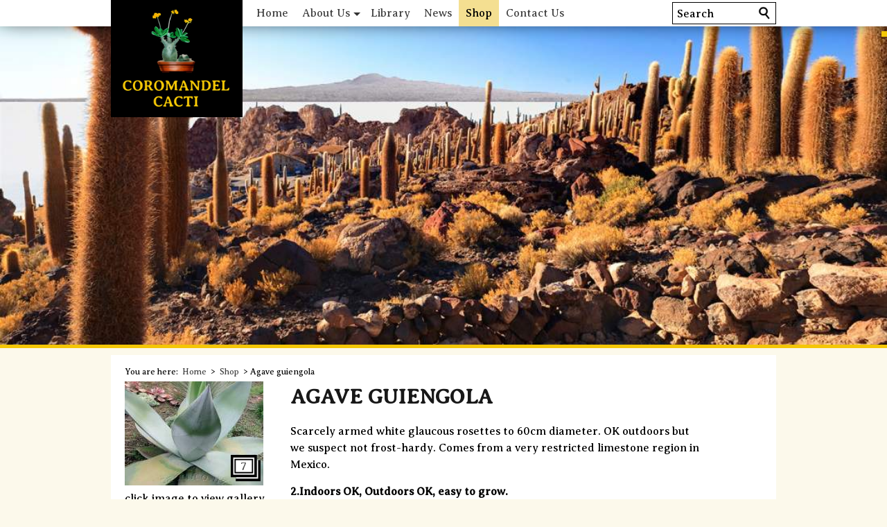

--- FILE ---
content_type: text/html; charset=UTF-8
request_url: https://www.cacti.co.nz/shop/agave-guiengola/
body_size: 3273
content:
<!DOCTYPE html>
<!--[if lt IE 7 ]><html class="ie ie6" lang="en"> <![endif]-->
<!--[if IE 7 ]><html class="ie ie7" lang="en"> <![endif]-->
<!--[if IE 8 ]><html class="ie ie8" lang="en"> <![endif]-->
<!--[if (gte IE 9)|!(IE)]><!--><html lang="en"> <!--<![endif]-->
<head>
	<meta charset="utf-8">
	<title>Agave guiengola</title>
	<meta name="description" content=""/>

		
	<meta name="viewport" content="width=device-width, initial-scale=1, maximum-scale=1">
	<meta name="google-site-verification" content="GFUUDd_Qd1GhePEfF7WupOxbNWaYH9Nxs08_hurlYyQ" />
	<script src="/javascripts/cache-1712748652.js"></script>	
	
		<link rel="stylesheet" href="/css/jquery.fancybox.css" type="text/css" charset="utf-8"/>
	<script src="/javascripts/jquery.fancybox.pack.js"></script>
	
	<script src="/javascripts/owl.carousel.min.js"></script>
	<script src="/javascripts/backstretch.js"></script>
	<script src="/javascripts/doubletaptogo.js"></script>
	<script src="/javascripts/date.js"></script>
	
	<link rel="stylesheet" href="/css/cache-1712748647.css" type="text/css" charset="utf-8"/>
		<link rel="stylesheet" href="/css/print.css" type="text/css" media="print" charset="utf-8"/>
	
	<link href='https://fonts.googleapis.com/css?family=Averia+Serif+Libre' rel='stylesheet' type='text/css'>

	<!--[if lt IE 9]>
		<script src="http://html5shim.googlecode.com/svn/trunk/html5.js"></script>
	<![endif]-->

		<link rel="shortcut icon" href="/images/themegraphics/favicon.png">
		
	<!--[if lt IE 9]>
	<script src="http://ie7-js.googlecode.com/svn/version/2.1(beta4)/IE9.js"></script>
	<![endif]-->
<script src='https://www.google.com/recaptcha/api.js'></script></head>
<body class="page_agave-guiengola 115  id_7230  indexfull" >
<div id="bg">
		<div id="topbar">
		<nav id="nav" role="navigation" class="clearfix">
	<div class="container">
	
    	    		<a href="#topbar" title="Show Contact Bar" class="contactBarToggle show">+</a>
    		<a href="#" title="Hide Contact Bar" class="contactBarToggle hide">-</a>
    			
					<div id="logo" class="size_medium"><a href="/"><img src="/images/themegraphics/logo.jpg" /></a></div>
				
		<a href="/" id="logo-shrunk"><img src="/graphics/logo-shrunk.png"></a>
		
	    <div id="expandNav" class="size_2 with_logo_size_medium">
			<ul>
												<li><a href="/" title="Home">Home</a> 
</li>
																<li><a href="/about-us/" title="About Us"><span>About Us</span></a>	<ul>
			<li><a href="/about-us/cultivation/">Cultivation</a></li>
			<li><a href="/about-us/faqs/">FAQs</a></li>
			<li><a href="/about-us/trucktrip/">Trucktrip</a></li>
			<li><a href="/about-us/tour/">Tour</a></li>
		</ul>
 
</li>
																<li><a href="/library/" title="Library">Library</a></li>
																<li><a href="/news/" title="News">News</a> 
</li>
																<li class="current"><a href="/shop/" title="Shop">Shop</a></li>
																				<li><a href="/contact-us/" title="Contact Us">Contact Us</a> 
</li>
											</ul>
			<select class="selectnav" id="selectnav1">
				<option>Menu</option>
									<option value="/">Home</option>
																									<option value="/about-us/">About Us</option>
																										<option value="/about-us/cultivation/"> - Cultivation</option>
															<option value="/about-us/faqs/"> - FAQs</option>
															<option value="/about-us/trucktrip/"> - Trucktrip</option>
															<option value="/about-us/tour/"> - Tour</option>
																											<option value="/library/">Library</option>
														<option value="/news/">News</option>
																									<option value="/shop/">Shop</option>
														<option value="/contact-us/">Contact Us</option>
																							</select>
			<form action="/actions/SearchForward/" method="post" id="searchFormSmall">
				<fieldset class="focusSwapWrap">
					<input type="hidden" name="language" value="en"/>
					<label for="navSearch" class="focusSwapLabel">Search</label>
					<input id="navSearch" type="text" name="string" value="" />
					<input type="submit" value="Submit" class="submit">
				</fieldset>
			</form>
		</div>
	</div>
</nav>	</div>
		
			<div id="top-banner">
			



	<div class="owl-slideshow-single" id="galId14gallery">
					<div class="item">
			<img src="/images/galleries/zt3mqpBanner-2.jpg?width=1100&amp;height=auto" alt="Banner 2" />
			</div>
			</div>






		</div>
	
			<div id="main-container" class="container">
							<p id="breadcrumb">You are here:&nbsp;	<a href="/" class="breadcrumbHomepage">Home</a> &nbsp;>&nbsp;	<a href="/shop/" class="breadcrumbTopLevel">Shop</a> &nbsp;>&nbsp;<span class="breadcrumbCurrent">Agave guiengola</span>	</p>
						<div id="miniBasket2wrap">
				<div id="miniBasket2"></div>
			</div>
			<section class="fullWidth">
			
						
							<div class="row image-gallery">
					<div class='column thirdsCol first'>
						<div id='gallery-holder'>
							<!-- JS to fill this -->
						</div>
					</div>
					<div class='column twoThirds last'>
						<h1>Agave guiengola</h1>
						<p style="text-align:left;">Scarcely armed white glaucous rosettes to 60cm diameter. OK outdoors but we suspect not frost-hardy. Comes from a very restricted limestone region in Mexico.</p><p style="text-align:left;" class="Product_Code"><strong>2.Indoors OK, Outdoors OK, easy to grow.</strong></p>
					</div>
				</div>
				<div class="row product-listing">
	<div class='productImage'>
		<div class="bpe_image"><img src="/images/w2157a.JPG?width=200&amp;height=auto&amp;shrink=" /></div><div class="bpe_image"><img src="/images/w2157b.JPG?width=200&amp;height=auto&amp;shrink=" /></div>	</div>
	<div class='productContent'>
		<h2 style="text-align:left">Agave guiengola (w2157)</h2><p style="text-align:left;">In a 75 lt Ezi-Lift bag. Would look great in a proper big pot!</p><p style="text-align:left;"> Width: 150 cms Height: 90 cms Pot diameter: 45 cms</p><p style="text-align:left">Shippable only within Auckland</p>	</div>
	<div class='productView'>
		<div class="simpleProduct clearfix" data-price="300.00" data-stock="0">
	<div class="productInner">
	<p class="stockAndPrice">
	<span class="price">&#36;300.00</span>
	
	</p>
			<h2>SOLD</h2>
		</div>
</div>
	</div>
</div>
						
						
						
						
						
						
			</section>
		</div>
	
	<footer id="main_footer">
		<div class="container">
					
<form action="/actions/NewsletterAdd/" method="post" class="form" enctype="multipart/form-data" id="newsletter_form" >
<label id="subscribe_title">Subscribe to e-Newsletters</label>

	

<input type="hidden" name="formId" value="newsletter"/>

<label for="email1" class="fakeemail">Are you human?<br/>
 	Leave this empty if you are a human. This is to prevent spam.
</label>
<input type="text" name="email1" value="" class="email1 input"/>


<label class="label_Name required_label">Name:</label>

					<input type="text" name="name" class="input  input_Name required" value=""/>
								

<label class="label_Email required_label">Email:</label>

						<input type="text" name="email" class="input input_Email required" id="emailInput" value=""/>
		<p id="emailIncorrect" style="display:none;">Please check your email address for errors</p>
							


							<input type="hidden" name="group" class="input input_" value="1"/>
						



	

	
								<p class="button submit_form hide_if_no_js">
		<a href="#" class=''>Submit</a>
	</p>
		
		<noscript><input type="submit" value="Submit"/></noscript>
	<img src="/graphics/form-load.gif" alt="" id="loader" style="display:none;margin:5px 0 -5px 10px;"/>
	<p id="success" class="Icon_Tick" style="display:none";>Thank you - your form was successfully sent</p>
		<div class="clear"></div>
	</form>

<div class="hr fatboy"></div>
<div class="clear"></div><div class="row">
	<div class='column threeThirdsCol first'>
		<p style="text-align: center;"><a href="/shipping-and-deliveries/">Shipping &amp; Deliveries</a></p>	</div>
	<div class='column threeThirdsCol'>
		<p style="text-align: center;"><a href="/terms-of-service/">Terms of Service</a></p>	</div>
	<div class='column threeThirdsCol last'>
		<p style="text-align: center;"><a href="/library/">Comprehensive Index</a></p>	</div>
</div>

				</div>
	</footer>
	
	
	<footer id="closing">
		<div class="container">
			<div id="closingRight">
			
			</div>
			<p style="text-align: center;">©2014 Coromandel Cacti. All Rights Reserved. Web Services by CG Design. Login</p><p style="text-align: center;">Built and designed by <a href="http://www.cgdesign.co.nz/" target="_blank">CG Design</a></p>
		</div>
	</footer>	
</div>
<div id="hiddenGalleryImages"><div class="bpe_image"><img src="/images/library-a-agave-guiengola-1.agave-guiengola.jpg?width=200&amp;height=auto&amp;shrink=" alt="Lovely broad whitish leaves make this a very special plant."/></div><div class="bpe_image"><img src="/images/library-a-agave-guiengola-agave-guiengola-281210-a.jpg?width=200&amp;height=auto&amp;shrink=" alt=""/></div><div class="bpe_image"><img src="/images/library-a-agave-guiengola-agave-guiengola-281210-b.jpg?width=200&amp;height=auto&amp;shrink=" alt=""/></div><div class="bpe_image"><img src="/images/library-a-agave-guiengola-agave-guiengola-6022006.jpg?width=200&amp;height=auto&amp;shrink=" alt=""/></div><div class="bpe_image"><img src="/images/library-a-agave-guiengola-agave-guiengola-pic2.jpg?width=200&amp;height=auto&amp;shrink=" alt=""/></div><div class="bpe_image"><img src="/images/library-a-agave-guiengola-agave-guiengola-pic3.jpg?width=200&amp;height=auto&amp;shrink=" alt=""/></div><div class="bpe_image"><img src="/images/library-a-agave-guiengola-agave-guiengola-pic4.jpg?width=200&amp;height=auto&amp;shrink=" alt=""/></div></div>
<div id="loading"></div>


	<script>
		$(document).ready(function(){
			$('.piccounter:not(#gallery-holder .piccounter)').each(function() {
				if($(this).is(':empty')) {
					$(this).hide();
				}
			});
		});
	</script>

</body>
</html>


--- FILE ---
content_type: text/css;charset=UTF-8
request_url: https://www.cacti.co.nz/css/cache-1712748647.css
body_size: 14455
content:
.cms-boooking-product-quantities{float:left;width:25%;border-right:1px solid #eee;margin-right:-1px;padding-bottom:15px}.cms-boooking-product-quantities h3{margin:0 15px 5px 0;font-size:20px;line-height:24px;font-weight:700;float:left}.cms-booking-combined-dates .cms-boooking-product-quantities{float:none;width:100%;border:none;padding-bottom:0}.cms-booking-combined-dates .cms-booking-products-qtys{float:right}.cms-booking-product-dates{float:left;width:75%;height:90px;padding-top:8px;padding-left:30px;box-sizing:border-box;border-left:1px solid #eee}.booking-month-at-time .cms-booking-product-dates{height:auto}.cms-booking-combined-dates .cms-booking-product-dates{padding-left:0;width:100%;float:none;margin-bottom:10px}.cms-master-days .cms-booking-product-dates{float:none width:auto;border:none}.cms-booking-product-dates h3{margin:0;text-align:center;font-size:14px;line-height:20px;font-weight:700;padding-bottom:10px;text-transform:uppercase}.cms-booking-combined-dates .cms-boooking-product-quantities h3{margin-top:8px}.cms-booking-product-next-month{float:right}.cms-booking-product-prev-month{float:left}.cms-booking-product-nav{text-transform:uppercase;font-size:14px;line-height:20px}.cms-booking-product-dates-inner{white-space:nowrap;display:inline-block;height:70px;overflow:auto;-webkit-overflow-scrolling:touch;width:100%;position:relative}.cms-booking-product-dates-inner::-webkit-scrollbar{-webkit-appearance:none}.cms-booking-product-dates-inner::-webkit-scrollbar:horizontal{height:14px}.cms-booking-product-dates-inner::-webkit-scrollbar-thumb:horizontal{border-radius:8px;border:2px solid white;background-color:rgba(0,0,0,.3)}.cms-booking-product-dates-inner::-webkit-scrollbar-track:horizontal{background-color:#fff;border-radius:8px}.cms-booking-product-not-available-for-days{position:relative}.cms-booking-product-not-available-for-days:before{z-index:2;visibility:visible;width:100%;height:100%;content:"";text-align:center;position:absolute;top:0;left:0;right:0;bottom:0;background:rgba(255,255,255,.5)}.cms-booking-product-date{height:50px;width:50px;text-align:left;font-size:20px;line-height:24px;display:inline-block;border:2px solid #ccc;border-radius:4px;-moz-border-radius:4px;-webkit-border-radius:4px;background:#C4C4C4;color:#FFF;position:relative;overflow:hidden;cursor:default;margin:0 2px 0 0;-webkit-user-select:none;-khtml-user-select:none;-moz-user-select:none;-ms-user-select:none;user-select:none}.cms-booking-dates-all .cms-booking-product-date{padding:6px 10px;height:auto;text-align:center}.cms-booking-product-date.cms-booking-filler{display:none;opacity:.3;background:#ccc;color:#333}.cms-booking-product-date.cms-booking-filler span{display:none}.cms-booking-product-legend{display:none;margin-top:20px}.booking-month-at-time .cms-booking-filler{display:block}.booking-month-at-time .cms-booking-product-dates-inner{height:auto}.booking-month-at-time .cms-booking-product-date{float:left;width:14%;margin:0 .28% 0 0;box-sizing:border-box;margin-bottom:4px}.booking-month-at-time.booking-just-available-dates .cms-booking-product-date{width:auto}.booking-month-at-time .cms-booking-product-date.cms-booking-date-mon{clear:left}.cms-booking-product-date.cms-booking-product-available.cms-booking-product-toomany,.cms-booking-product-date.cms-booking-product-available.cms-booking-product-toomany.cms-booking-product-selected{background:#C4C4C4;border:2px solid #ccc;color:#FFF}.cms-booking-legend-item{display:block}.cms-booking-legend-unavailable{border:2px solid #ccc;border-radius:4px;-moz-border-radius:4px;-webkit-border-radius:4px;background:#C4C4C4;width:15px;height:15px;display:inline-block}.cms-booking-legend-available{border-radius:4px;-moz-border-radius:4px;-webkit-border-radius:4px;background:#FFF;color:#000;border:2px solid #555;width:15px;height:15px;display:inline-block}.cms-booking-legend-selection{background:#0093EF;color:#fff;border:2px solid #0093EF;border-radius:4px;-moz-border-radius:4px;-webkit-border-radius:4px;width:15px;height:15px;display:inline-block}.cms-booking-product-date.cms-booking-product-available{background:#FFF;color:#000;border:2px solid #555;cursor:pointer}.cms-booking-product-date.cms-booking-product-history,.cms-booking-product-date.cms-booking-product-history.cms-booking-product-available{opacity:.3;background:#ccc;color:#333}.cms-booking-product-date.cms-booking-product-available.cms-booking-product-selected{background:#0093EF;color:#fff;border:2px solid #0093EF;cursor:pointer}.cms-booking-product-date-weekday{position:absolute;top:3px;left:3px;font-size:11px;line-height:11px;text-transform:uppercase}.cms-booking-product-date-day{position:absolute;bottom:3px;left:3px;text-transform:uppercase}.cms-booking-product-qty{float:left;width:50%;padding-right:10px;box-sizing:border-box;font-size:13px;line-height:16px;margin-bottom:4px;margin-top:10px}.cms-booking-combined-dates .cms-booking-product-qty{width:120px;clear:none}.cms-booking-product-qty.cms-booking-qty-last-of-three{margin-top:10px}@media (max-width:1000px){.cms-booking-product-qty{width:100%}}.cms-booking-product-input-button{width:100%;padding:0 30px;position:relative;border:1px solid #ccc;border-radius:4px;overflow:hidden;-moz-box-sizing:border-box;-webkit-box-sizing:border-box;box-sizing:border-box}.cms-booking-qty-button{-webkit-user-select:none;-khtml-user-select:none;-moz-user-select:none;-ms-user-select:none;user-select:none;position:absolute;top:0;left:0;botttom:0;width:30px;height:30px;background:#ccc;color:#fff;text-align:center;font-size:30px;line-height:23px;cursor:pointer}.cms-booking-qty-button:hover{background:#888}.cms-booking-qty-plus{right:0;left:auto}.content .cms-booking-product-qty input{width:100%;box-sizing:border-box;font-size:14px;line-height:30px;margin:0;padding:0 10px;text-align:center;height:30px;border-radius:4px;outline:0;border:none}.cms-booking-product-qty input:focus{border:none;outline:0;box-shadow:none}.cms-booking-product-total{float:right;clear:both;padding:20px 0 0}.cms-booking-combined-dates .cms-booking-product-total{width:20%;text-align:right;padding-top:15px}.cms-booking-product-total-surcharge{display:none}.cms-booking-product{padding:10px 0;border-bottom:1px solid #ccc}.cms-booking-product:first-child{border-top:1px solid #ccc}.cms-booking-product-total-price{font-size:22px}@media (max-width:480px){.cms-boooking-product-quantities{float:none;width:100%;border:none}.cms-booking-product-dates{float:none;width:100%;border:none;padding-left:0}.cms-booking-product{padding-bottom:30px;margin-bottom:20px}.cms-booking-combined-dates .cms-booking-products-qtys{float:left}.cms-booking-product-dates-inner.cms-booking-dates-all{display:block}.cms-booking-dates-all .cms-booking-product-date{width:auto;margin-right:0;display:block;float:none}.cms-booking-combined-dates .cms-booking-product-total{float:none;clear:both;width:auto}}.accessible-mode .cms-boooking-product-quantities{float:none;width:100%;border:none}.accessible-mode .cms-booking-product-dates{float:none;width:100%;border:none;padding-left:0}.accessible-mode .cms-booking-product{padding-bottom:30px;margin-bottom:20px}.accessible-mode .cms-booking-combined-dates .cms-booking-products-qtys{float:left}.accessible-mode .cms-booking-product-dates-inner.cms-booking-dates-all{display:block}.accessible-mode .cms-booking-dates-all .cms-booking-product-date{width:auto;margin-right:0;display:block;float:none}.accessible-mode .cms-booking-combined-dates .cms-booking-product-total{float:none;clear:both;width:auto}.accessible-mode .cms-booking-product-date{float:none;width:auto;height:auto;display:block;margin:5px 0;padding:4px;font-size:16px;background:none;color:#000}.accessible-mode .cms-booking-product-dates{height:auto;width:auto;overflow:auto}.accessible-mode .cms-booking-product-dates-inner{height:auto;white-space:wrap}.accessible-mode .cms-booking-product-history{display:none}.accessible-mode .available-label{display:none}.accessible-mode .unavailable-label{display:inline}.accessible-mode .cms-booking-product-available .available-label{display:inline}.accessible-mode .cms-booking-product-available .unavailable-label{display:none}.accessible-mode .cms-booking-combined-dates .cms-booking-product-qty{width:auto;float:none}.accessible-mode .cms-booking-product-qty input{border:1px solid #000;text-align:left}.accessible-mode .cms-booking-product-input-button{border:none;padding:0;width:auto;float:none}.accessible-mode .cms-boooking-product-quantities h3{float:none}.vishidden{visibility:hidden}.disnone{display:none}.clr-algnrgt{clear:both;text-align:right}.clr-rgt{clear:right}.flt-rgt{float:right}.accessible-mode .cms-booking-combined-dates .cms-booking-product-total{text-align:left}@font-face{font-family:'icomoon';src:url(iconfont/icomoon.eot);src:url('iconfont/icomoon.eot?#iefix') format('embedded-opentype'),url(iconfont/icomoon.woff) format('woff'),url(iconfont/icomoon.ttf) format('truetype'),url('iconfont/icomoon.svg#icomoon') format('svg');font-weight:400;font-style:normal}.container,.focusSwapLabel,nav ul,nav li,nav,#expandNav,#backToTop,.galleryWithThumbs .enlarge,#bar,.subPageProducts{-webkit-transition:all 0.3s ease;-moz-transition:all 0.3s ease;-o-transition:all 0.3s ease;transition:all 0.3s ease}*{-webkit-box-sizing:border-box;-moz-box-sizing:border-box;box-sizing:border-box}html,body,div,span,applet,object,iframe,h1,h2,h3,h4,h5,h6,p,blockquote,pre,a,abbr,acronym,address,big,cite,code,del,dfn,em,img,ins,kbd,q,s,samp,small,strike,strong,sub,sup,tt,var,b,u,i,center,dl,dt,dd,ol,ul,li,fieldset,form,label,legend,table,caption,tbody,tfoot,thead,tr,th,td,article,aside,canvas,details,embed,figure,figcaption,footer,header,hgroup,menu,nav,output,ruby,section,summary,time,mark,audio,video{margin:0;padding:0;border:0;font-size:100%;font:inherit;vertical-align:baseline}article,aside,details,figcaption,figure,footer,header,hgroup,menu,nav,section{display:block}header{z-index:2;position:relative}nav{z-index:2;position:relative}article{position:relative}.container{position:relative}#closingRight{float:right}body{line-height:1}.hr{border-bottom:1px solid #F4C606}.hr.margin{border-bottom:1px solid #F4C606;margin:15px 0 50px}.hr.fatboy{border-bottom:5px solid #F4C606}.hr,.hr.margin,.hr.fatboy{float:left;width:100%}ol,ul{list-style:none}blockquote,q{quotes:none}blockquote:before,blockquote:after,q:before,q:after{content:'';content:none}table{border-collapse:collapse;border-spacing:0}.clearfix:before,.clearfix:after,.row:before,.row:after{content:'\0020';display:block;overflow:hidden;visibility:hidden;width:0;height:0}.row:after,.clearfix:after{clear:both}.row,.clearfix{zoom:1}.clear{clear:both;display:block;overflow:hidden;visibility:hidden;width:0;height:0}.bpe_split_divider{display:none}body{background:#FCF9EB;font:14px/21px 'Averia Serif Libre',cursive;color:#000;-webkit-font-smoothing:antialiased;-webkit-text-size-adjust:100%}#closing{padding-bottom:60px}#backToTop{position:fixed;bottom:10px;right:10px;border-radius:40px;width:40px;height:40px;background:#444;background:rgba(0,0,0,.5);z-index:3;display:none;text-decoration:none}#backToTop:after{-webkit-font-smoothing:antialiased;-moz-osx-font-smoothing:grayscale;font-family:"icomoon";content:"#";position:absolute;font-size:26px;left:7px;top:8px;color:#fff}nav a{text-decoration:none}#loggedIn{float:right;margin-left:20px}#languages li{float:right;list-style:none;padding:0 5px;border-left:1px solid #ccc}#languages li:first-child{padding-right:0}#languages li:last-child{border:none;padding-left:0}#logo{float:left;width:100%;margin-bottom:10px}#logo.size_small{max-width:150px}#logo.size_medium{max-width:190px}#logo.size_large{max-width:250px}#textLogo{text-decoration:none;text-align:left;float:left;width:250px;font-weight:700}#textLogo.text_logo_size_small{font-size:20px;line-height:30px}#textLogo.text_logo_size_medium{font-size:30px;line-height:40px;margin-top:5px}#textLogo.text_logo_size_large{font-size:40px;line-height:50px}@media only screen and (max-width:767px) and (min-width:481px){#textLogo,#logo{margin:0 auto;float:none;text-align:center}#logo a{float:none;display:inline-block;*display:inline}}@media only screen and (max-width:480px){#textLogo{max-width:190px}#textLogo.text_logo_size_small{padding-top:10px}#textLogo.text_logo_size_medium{padding-top:5px}#textLogo.text_logo_size_large{padding-top:5px;font-size:30px;line-height:40px}#logo.size_large{padding-top:7px;max-width:190px}}#contact{float:right;list-style:none}#contact ul{margin:0}#contact li,#contact li a{display:inline-block;*display:inline}#contact li{margin-left:15px}.socialIconsTiny.header{float:left;margin-right:15px;padding-top:3px}@media only screen and (max-width:767px){.socialIconsTiny.header{text-align:center;float:none}#contact{float:none;text-align:center}}@media only screen and (max-width:480px){.socialIconsTiny.header{text-align:left;float:none}#contact{text-align:left;float:none}#contact li{margin-left:0;display:block}}.focusSwapWrap{text-align:left}.js .focusSwapWrap{position:relative;height:30px;overflow:hidden}.focusSwapLabel{margin-top:-30px}.js .focusSwapLabel{margin:0;position:absolute;top:0;left:0;background:none;line-height:20px;font-weight:400;padding:5px}.js .focus .focusSwapLabel{left:-100%}h1,h2,h3,h4,h5,h6{color:#181818;margin:10px 0}h1 a,h2 a,h3 a,h4 a,h5 a,h6 a{font-weight:inherit}h1{font-size:30px;text-transform:uppercase;font-weight:700;text-align:center!important;margin:0}h2{font-size:20px}h3{font-size:18px}h4{font-size:16px}h5{font-size:14px}h6{font-size:12px}.subheader{color:#777}p{margin:15px 0}p img{margin:0}p.Lead_Paragraph{font-size:21px;line-height:27px;color:#777}em{font-style:italic}strong{font-weight:700}small{font-size:80%}blockquote,blockquote p{font-size:17px;line-height:24px;color:#777;font-style:italic}blockquote{margin:0 0 20px;padding:9px 20px 0 19px;border-left:1px solid #ddd}blockquote cite{display:block;font-size:12px;color:#555}blockquote cite:before{content:"\2014 \0020"}blockquote cite a,blockquote cite a:visited,blockquote cite a:visited{color:#555}hr{border:solid #ddd;border-width:1px 0 0;clear:both;margin:10px 0 30px;height:0}ul,ol{margin-bottom:20px;text-align:left}ul{list-style:disc outside;margin-left:20px}ol{list-style:decimal}ol,ul.square,ul.circle,ul.disc{margin-left:30px}ul.square{list-style:square outside}ul.circle{list-style:circle outside}ul.disc{list-style:disc outside}ul ul,ul ol,ol ol,ol ul{margin:4px 0 5px 30px;font-size:90%}ul ul li,ul ol li,ol ol li,ol ul li{margin-bottom:6px}ul.large li{line-height:21px}li p{line-height:21px}img.scale-with-grid{max-width:100%;height:auto}.bpe_image{position:relative;line-height:0}.Light_Border img,.Light_Border_Caption img{padding:4px;border:1px solid #ddd;-webkit-box-shadow:0 0 5px rgba(0,0,0,.3);-moz-box-shadow:0 0 5px rgba(0,0,0,.3);box-shadow-shadow:0 0 5px rgba(0,0,0,.3)}.Heavy_Border img,.Heavy_Border_Caption img{padding:6px;border:2px solid #333;-webkit-box-shadow:0 0 5px rgba(0,0,0,.5);-moz-box-shadow:0 0 5px rgba(0,0,0,.5);box-shadow-shadow:0 0 5px rgba(0,0,0,.5)}.captionWrap{display:inline-block;position:relative}.bpe_image .caption{position:absolute;bottom:0;left:0;right:0;padding:5px 10px;font-size:12px;line-height:18px;background:#000;background:rgba(0,0,0,.5);color:#fff}.Light_Border_Caption.bpe_image .caption{bottom:5px;left:5px;right:5px}.Heavy_Border_Caption.bpe_image .caption{bottom:8px;left:8px;right:8px}.bpe_image .caption strong{color:#fff}.Centered{text-align:center}.Right_Image{float:right;max-width:100%}.Left_Image{float:left;max-width:100%}.enoughSpaceForText.Right_Image{margin-left:20px}.enoughSpaceForText.Left_Image{margin-right:20px}.Button_Small{padding:0 0}.Button_Large{padding:7px 0}.button a,.Button_Small a,.Button_Large a,button,input[type="submit"],input[type="reset"],.viewmore,.Shop_Link a,.viewmore-mobile,input[type="button"]{background:url(../graphics/submit-button.png) no-repeat;border:0;background-size:100% 200%;display:inline-block;font-size:13px;text-decoration:none;cursor:pointer;padding:6px;float:right}.email1{border:none!important;background:none!important;left:-9999em!important}.button a,.Button_Small a,.Button_Large a{margin-bottom:0}p.Button_Small a{font-size:12px;line-height:16px;padding:0 5px;font-weight:400}.Button_Large a{font-size:16px;padding:7px 15px}.button a:hover,.Button_Small a:hover,.Button_Large a:hover,button:hover,input[type="submit"]:hover,input[type="reset"]:hover,input[type="button"]:hover{background-position:0 100%}.button a:active,.Button_Small a:active,.Button_Large a:active,button:active,input[type="submit"]:active,input[type="reset"]:active,input[type="button"]:active{background-position:0 100%}.button a.full-width,button.full-width,input[type="submit"].full-width,input[type="reset"].full-width,input[type="button"].full-width{width:100%;padding-left:0!important;padding-right:0!important;text-align:center}button::-moz-focus-inner,input::-moz-focus-inner{border:0;padding:0}.remove-bottom{margin-bottom:0!important}.half-bottom{margin-bottom:10px!important}.add-bottom{margin-bottom:20px!important}#expandNav.with_logo_size_small{padding-left:170px;padding-top:0}#expandNav.with_logo_size_large{padding-left:270px;padding-top:7px}#expandNav.with_logo_size_medium{padding-top:7px;#expandNav>ul padding-bottom:7px}@media (max-width:767px){#expandNav,#expandNav.with_logo_size_small,#expandNav.with_logo_size_large{position:relative;padding-left:0}}#nav:target{background:#ebebeb}#topbar>.container{padding-top:10px;overflow:hidden}@media (max-width:480px){#topbar>.container{max-height:0;padding-top:0}}#topbar:target{background:#ebebeb}#topbar:target>.container{padding-top:10px;max-height:300px}.navToggle,.contactBarToggle{display:none;margin-left:5px}#nav li{position:relative}#nav li a{display:block}#expandNav>ul>li:hover>a:active,#expandNav>ul>li>a:active{color:#fff}#nav span:after{width:0;height:0;border:.313em solid transparent;border-bottom:none;border-top-color:#333;content:'';vertical-align:middle;display:inline-block;*display:inline;position:relative;right:-.313em}#expandNav>ul{margin:0;padding:0;position:relative;z-index:1;margin:0}#expandNav>ul>li{position:relative;z-index:1;display:inline-block;float:left;*display:inline}#searchFormSmall{display:inline-block;*display:inline;margin:0;float:right}#searchFormSmall input{width:120px}#expandNav>ul:hover{z-index:2}#expandNav>ul>li>a{height:100%;padding:7px 20px}#expandNav.size_1>ul>li>a{padding:7px 5px}#expandNav.size_2>ul>li>a{padding:7px 10px}#expandNav.size_3>ul>li>a{padding:7px 20px}@media only screen and (max-width:1000px){#expandNav>ul>li>a{padding:7px 10px}#searchFormSmall{padding:0 10px}}#expandNav>ul>li:hover{position:relative;z-index:2}#expandNav>ul>li:hover>a,#expandNav>ul:not(:hover)>li.active>a{background:#ddd}#nav li ul{text-align:left;background-color:#fff;position:absolute;display:none;overflow:hidden;top:100%;margin:0;min-width:200px}#nav li:hover ul{display:block;padding:10px 0 0}#nav li ul li:hover{background:#F4DF91}#nav li ul a{padding:3px 20px}@media only screen and (max-width:767px){#nav{position:static}#nav ul ul{text-align:left}#expandNav>ul{margin-left:-20px;clear:both;text-align:center}}@media only screen and (max-width:767px){#expandNav,#expandNav>ul{width:100%}.navToggle{float:right;width:40px;height:40px;margin:5px;text-align:center;text-indent:-1000px;overflow:hidden;background-color:#444;position:relative}.navToggle:before{-webkit-font-smoothing:antialiased;-moz-osx-font-smoothing:grayscale;font-family:"icomoon";content:"d";position:absolute;text-indent:0;font-size:22px;line-height:40px;left:10px;top:-2px;color:#fff}#nav:target .navToggle:before{content:"u"}#nav:not(:target) .navToggle.show,#nav:target .navToggle.hide{display:block}#nav li ul{display:block}#nav{margin:0;padding:0}#searchFormSmall{display:block;margin:20px 0 0}#searchFormSmall input{width:100%}#nav:target #expandNav{max-height:none}#expandNav>ul{margin:10px 0 20px!important}#expandNav>ul>li:after{content:".";display:block;height:0;clear:both;visibility:hidden}#searchFormSmall{padding:0}#expandNav>ul>li>a,#expandNav.size_1>ul>li>a,#expandNav.size_2>ul>li>a,#expandNav.size_3>ul>li>a{height:auto;text-align:left;padding:7px 0}#expandNav>ul>li:not(:last-child)>a{border-right:none}#nav li ul{position:static;min-width:0;text-align:right;margin:0;padding:0;float:left;width:100%}#searchFormSmall{margin:3px 0 10px}#logo{display:none!important}#logo-shrunk{display:inline!important}}.ie *{zoom:1}.ie7 #expandNav a{text-decoration:none}.ie7 #nav li ul{display:none;clear:both;float:left;margin-top:-1px}.ie7 #nav li a{float:left}.ie7 #nav li{padding-top:1px}.ie7 #nav li:hover ul{display:block}.ie7 #searchFormSmall{position:relative;top:-10px}.ie7 .focusSwapWrap{position:relative;height:32px;overflow:hidden}.ie7 .focusSwapLabel{margin:0;position:absolute;top:0;left:0;background:none;line-height:20px;font-weight:400;padding:5px}.ie7 .focus .focusSwapLabel{left:-100%}.ie8 #expandNav a{text-decoration:none}.ie8 #searchFormSmall{width:140px}#main.withSidebarNav{float:right;width:80%;overflow:hidden}#sidebarNav{float:right;width:20%;overflow:hidden}@media (max-width:767px){#sidebarNav,#main.withSidebarNav{width:100%;float:none}}.container{position:relative;width:960px;margin:0 auto}.withBigBG .container{width:850px}.withBigBG #bg{max-width:960px;margin:0 auto;background:#fff;padding-bottom:1px}.container:after{content:"\0020";display:block;height:0;clear:both;visibility:hidden}@media only screen and (min-width:1300px){.container{width:1100px}.withBigBG .container{width:1040px}.withBigBG #bg{max-width:1100px}}@media only screen and (min-width:768px) and (max-width:1000px){.container{width:728px}.withBigBG .container{width:678px}.withBigBG #bg{max-width:728px}}@media only screen and (max-width:767px){.container{width:500px}.withBigBG .container{width:450px}.withBigBG #bg{max-width:550px}}@media only screen and (min-width:480px) and (max-width:600px){.container{width:420px}.withBigBG .container{width:380px}.withBigBG #bg{max-width:420px}}@media only screen and (max-width:480px){.container{width:280px}.withBigBG .container{width:270px}.withBigBG #bg{max-width:280px}}.row:after{content:".";display:block;height:0;clear:both;visibility:hidden}.row{width:100%;margin:20px 0;clear:both}.column>*:first-child{margin-top:0}.column{float:left;margin:0 2%}.main_layout>.column{float:right}.column.first{margin-left:0}.column.last{margin-right:0}.threeThirdsCol{width:30.6%}.threeThirdsCol.first{margin-left:0}.threeThirdsCol.last{margin-right:0}.thirdsCol{width:31.3%}.twoThirds{width:64.6%}.twoCol{width:48%}.twoCol.first{margin-left:0}.twoCol.last{margin-right:0}.oneCol,.quartCol{width:22%}.content_sidebar{width:25%}.oneCol.first,.content_sidebar{margin-left:0}.oneCol.last,.content_right_col{margin-right:0}.threeCol,.content_right_col{width:71%}.threeCol{width:74%}.threeCol.last{margin-right:0}.column>*:first-child{margin-top:0}@media (max-width:599px){.threeThirdsCol{width:100%;margin:0}}@media (max-width:560px){.content_right_col,.content_sidebar,.twoCol{width:100%;margin:0}.content_right_col *,.content_sidebar *,.twoCol *{text-align:center!important}}@media (max-width:600px){.oneCol,.quartCol,.thirdsCol,.twoThirds,.threeCol{width:100%;margin-left:0;margin-right:0}.threeCol,.threeCol.last{width:100%}}@media (min-width:600px) and (max-width:900px){.threeCol{width:48%;margin:0 2% 0 2%}.oneCol,.quartCol{width:48%;margin:0 0 0 2%}.oneCol.first,.quartCol.first{width:48%;margin-right:2%}.oneCol.firstiftwo{width:48%;margin-right:2%;margin-left:0}.lastiftwo{margin-right:0}.cleariftwo{clear:both;height:10px}}.narrowCenteredColumn{width:70%;margin:0 auto}.wideCenteredColumn{width:70%;margin:0 auto}.Icon_Tick,.Icon_Blocked,.Icon_Info,.Icon_Question,.Icon_Alert,.stock.warning,.Icon_Phone,.Icon_Email,.Icon_Home,.Icon_Livechat{position:relative}.Icon_Tick:before,.Icon_Blocked:before,.Icon_Info:before,.Icon_Question:before,.Icon_Alert:before,.stock.warning:before,.Icon_Phone:before,.Icon_Email:before,.Icon_Home:before,.Icon_Livechat:before{-webkit-font-smoothing:antialiased;-moz-osx-font-smoothing:grayscale;font-family:"icomoon";font-size:120%}.Icon_Tick:before{content:"y"}.Icon_Blocked:before{content:"b"}.Icon_Info:before{content:"i"}.Icon_Question:before{content:"?"}.Icon_Alert:before,.stock.warning:before{content:"!"}.Icon_Phone:before{content:"P"}.Icon_Email:before{content:"E"}.Icon_Home:before{content:"H"}.Icon_Livechat:before{content:"C";font-size:110%}.Icon_Tick{padding:4px;background:#e9ffd8}.Icon_Blocked{padding:4px;background:#ffefe7}.Icon_Info{padding:4px;background:#fffce5}.Icon_Question{padding:4px;background:#e5fff6}.Icon_Alert,.stock.warning{padding:4px;color:#810012}p.Icon_Tick:before,p.Icon_Blocked:before,p.Icon_Info:before,p.Icon_Question:before,p.Icon_Alert:before,p.Icon_Phone:before,p.Icon_Email:before,p.Icon_Livechat:before,p.Icon_Home:before,span.stock.warning:before,li.Icon_Tick:before,li.Icon_Blocked:before,li.Icon_Info:before,li.Icon_Question:before,li.Icon_Alert:before,li.Icon_Phone:before,li.Icon_Email:before,li.Icon_Livechat:before,li.Icon_Home:before,h4.Icon_Tick:before,h4.Icon_Blocked:before,h4.Icon_Info:before,h4.Icon_Question:before,h4.Icon_Alert:before,h4.Icon_Phone:before,h4.Icon_Email:before,h4.Icon_Livechat:before,h4.Icon_Home:before{display:inline-block;margin-right:5px;position:relative;top:2px}h1.Icon_Tick:before,h1.Icon_Blocked:before,h1.Icon_Info:before,h1.Icon_Question:before,h1.Icon_Alert:before,h1.Icon_Phone:before,h1.Icon_Email:before,h1.Icon_Home:before,h1.Icon_Livechat:before,h2.Icon_Tick:before,h2.Icon_Blocked:before,h2.Icon_Info:before,h2.Icon_Question:before,h2.Icon_Alert:before,h2.Icon_Phone:before,h2.Icon_Email:before,h2.Icon_Home:before,h2.Icon_Livechat:before,h3.Icon_Tick:before,h3.Icon_Blocked:before,h3.Icon_Info:before,h3.Icon_Question:before,h3.Icon_Alert:before,h3.Icon_Phone:before,h3.Icon_Email:before,h3.Icon_Home:before,h3.Icon_Livechat:before{display:block;font-size:150%;line-height:100%}#paginate{text-align:center}.prevLink{float:left}.nextLink{float:right}#emailIncorrect{margin-left:155px;margin-right:20px;margin-top:-10px}.blogDate{background:#F3F3F3;padding:10px;-moz-border-radius:5px;-webkit-border-radius:5px;border-radius:5px}.labelInfo{margin-top:-15px;font-style:italic;color:#999}#commentForm{padding:10px 10px 0;-moz-border-radius:5px;-webkit-border-radius:5px;border-radius:5px;background-color:#F3F3F3;margin:30px 0 0}#commentForm h2{margin-top:0}#commentFormForm{margin-top:18px}#addCommentButton,#formSubmit{border:none;color:#fff;background-color:#4b645e;padding:3px 10px;margin-right:5px;margin-left:155px}.blogFilterCol.last{margin-right:0}.blogFilterCol{width:100%;padding:10px 0;margin-top:20px;-moz-border-radius:5px;-webkit-border-radius:5px;border-radius:5px;background:#FCF9EB}.blogFilterCol h2{margin-top:0}.blogFilterColInner{padding:0 15px}#sidebar ul{list-style:none;margin-left:0}#sidebar li{padding:2px 0}#sidebar #blogCats li{font-weight:700;padding:3px 0 3px 30px;position:relative}#sidebar #blogCats li:after{-webkit-font-smoothing:antialiased;-moz-osx-font-smoothing:grayscale;font-family:"icomoon";content:"c";position:absolute;font-size:18px;left:4px;top:3px}#sidebar #recArts li{font-weight:700;padding:3px 0 3px 30px;position:relative}#sidebar #recArts li:after{-webkit-font-smoothing:antialiased;-moz-osx-font-smoothing:grayscale;font-family:"icomoon";content:"a";position:absolute;font-size:17px;left:5px;top:3px}#blog_prev_month{float:left;width:14px;height:14px;border:none;position:relative;text-decoration:none}#blog_prev_month:after{-webkit-font-smoothing:antialiased;-moz-osx-font-smoothing:grayscale;font-family:"icomoon";content:"<";float:right;font-size:15px;position:absolute;top:0;right:0}#blog_next_month{float:right;width:14px;height:14px;border:none;position:relative;text-decoration:none}#blog_next_month:after{-webkit-font-smoothing:antialiased;-moz-osx-font-smoothing:grayscale;font-family:"icomoon";content:">";float:right;font-size:15px;position:absolute;top:0;right:0}#blogCal{min-height:187px}#blogCalMonth{text-align:center;font-size:16px;line-height:16px;margin:25px 30px 10px}.calTableBlog{width:100%;border-collapse:collapse}.calTableBlog th{text-align:center;font-weight:700;color:#999}.calTableBlog td{border:2px solid #F3F3F3;background:#fff;text-align:center}.calTableBlog td a{display:block;background:#222;color:#fff}.calTableBlog td a:hover{background-color:#6c8a83}.calTableBlog .fade{color:#999}#tagCloud{list-style:none}#sidebar #tagCloud li a,.tag{float:left;white-space:nowrap;background:#ccc;border-radius:50px;padding:1px 10px 1px 30px;margin-right:5px;margin-bottom:4px;position:relative;font-size:15px;line-height:20px;text-decoration:none}#sidebar #tagCloud li a:after,.tag:after{-webkit-font-smoothing:antialiased;-moz-osx-font-smoothing:grayscale;font-family:"icomoon";content:"T";font-size:15px;line-height:20px;position:absolute;top:3px;left:5px}.tag-10 a{color:#c8c8c8}.tag-20 a{color:#b0b0b0}.tag-30 a{color:#9e9e9e}.tag-40 a{color:#8e8e8e}.tag-50 a{color:#7c7c7c}.tag-60 a{color:#646464}.tag-70 a{color:#4f4f4f}.tag-80 a{color:#383838}.tag-90 a{color:#252525}.tag-100 a{color:#000}#commentsList{list-style:none;margin-left:0;background:#F2F2F2;padding:5px 0;border-radius:5px;-webkit-border-radius:5px;-moz-border-radius:5px}#commentsList li:first-child{padding-top:0}#commentsList li:last-child{padding-bottom:0;border-bottom:0}#commentsList li:last-child.author{padding-bottom:5px;border-bottom:1px solid #fff}#commentsList li.author{background:#E7E7E7}#commentsList li.author .commentText{position:relative}#commentsList li.author .commentText:after{-webkit-font-smoothing:antialiased;-moz-osx-font-smoothing:grayscale;font-family:"icomoon";content:"p";float:right;font-size:30px;position:absolute;top:8px;right:5px}#commentsList li{background:#F2F2F2;border-bottom:1px solid #fff;clear:both;margin:0;padding:5px 0}.gravatar{float:left;margin:3px 5px 0 10px}.commentText{padding:0 10px;margin-left:40px;display:block}.commentText strong{color:#424242}.commentText strong.commentDate{display:block;font-weight:400;color:#989898;line-height:16px;font-size:12px}#blogContent{display:table-cell;text-align:left}#blogContent h1{text-transform:none}#blogContent h2,#blogContent h3,#blogContent h4,#blogContent h5{color:#F4C606}#blogContent h1.blogTitle{text-transform:none!important}#blogContent h1.blogTitle a{text-decoration:none}#sidebar{display:table-cell;width:300px}#sidebarInner{padding-left:30px}@media (max-width:1000px){#blogContent h1.blogTitle{margin-right:0}#blogContent{padding:0}#blogContent .bpe_image.Right_Image{margin-right:0}}@media (max-width:768px){#blogContent h1.blogTitle{margin-right:0}#blogContent{padding:0;width:100%;display:block}#sidebar{display:block;width:100%}#blogContent .bpe_image.Right_Image{margin-right:0}#sidebarInner{padding-left:0}}.ie7 #sidebar{display:block;float:left;width:30%;overflow:hidden;padding:0}.ie7 #blogContent{float:left;display:block;width:70%;overflow:hidden;padding:0}.ie7 #blogContent .bpe_image.Right_Image{margin-right:0}.ie7 #blogContent h1.blogTitle{margin-right:0}.ie7 .blogFilterCol ul{margin-bottom:10px}.calendar{margin:0 1px 20px 0}h1.calMonth{text-align:center;margin:0 auto 10px;font-size:20px;width:220px}.calTable{width:auto;width:100%}.calTable a:hover{background:#444;color:#C1E0AA;text-decoration:underline}.calTable,.calTableBlog{border-collapse:collapse}.calTableBlog{width:100%}.calTable th{text-align:center;font-weight:700;background:#FFF;color:#000;text-transform:uppercase;font-size:10px;padding:2px 3px 0}.calTable td{border:1px solid #c7c7c7;background:#fff;text-align:right;color:#666;padding:2px 3px 0;height:80px;width:14.28%}.calTable td.weekend{background:#F3F3F3}.calTable td .event{color:#000}.next_month{width:24px;height:24px;position:relative;float:right}.next_month:after{-webkit-font-smoothing:antialiased;-moz-osx-font-smoothing:grayscale;font-family:"icomoon";content:">";float:right;font-size:25px;position:absolute;top:0;right:0}.prev_month{width:24px;height:24px;position:relative;float:left}.prev_month:after{-webkit-font-smoothing:antialiased;-moz-osx-font-smoothing:grayscale;font-family:"icomoon";content:"<";float:right;font-size:25px;position:absolute;top:0;right:0}.cal_th_tablet,.cal_th_mobile{display:none}@media (max-width:768px){.cal_th_desktop{display:none}.cal_th_tablet{display:inline}.calTable td{height:auto}.event{display:none}#eventPopup .event{display:block}.calTable td.hasEvents{position:relative;background:#f5dcd0}.hasEvents:after{position:absolute;top:3px;left:3px;content:"";width:5px;height:5px;background-color:#f55400;border-radius:5px;-webkit-border-radius:5px;-moz-border-radius:5px}}@media (max-width:480px){.cal_th_tablet{display:none}.cal_th_mobile{display:inline}}#eventPopupWrapper{position:fixed;top:30px;left:0;right:0;top:0;bottom:0;background:#000;background:rgba(0,0,0,.7);z-index:3000}#eventPopup{overflow:auto;max-height:80%;width:290px;margin:50% auto 0;position:relative;top:-50%;padding:20px;background:#fff;border-radius:5px;-webkit-border-radius:5px;-moz-border-radius:5px;border:1px solid #ddd}#closeEventPopup{position:absolute;top:5px;right:10px;-webkit-font-smoothing:antialiased;-moz-osx-font-smoothing:grayscale;font-family:"icomoon";font-size:20px;line-height:25px;cursor:pointer}form{margin-bottom:20px}fieldset:not(:last-child){margin-bottom:20px}input[type="text"],input[type="file"],input[type="password"],input[type="email"],textarea,select{height:25px;color:#000;background:#FCF9EB;border:2px solid #F7EEC9;border-radius:0;-webkit-border-radius:0;-moz-border-radius:0;clear:both;display:block;width:100%;max-width:100%;margin:0 0 5px}select{padding:0}textarea{min-height:60px}label,legend{display:block;float:left;margin:0 0 10px}select{width:220px}input[type="checkbox"]{display:inline}label span,legend span{font-weight:400;font-size:13px;color:#444}.label_Hide,input.input_Hide[type="text"]{display:none}.galleryThumb{float:left;width:20%;text-align:center;display:table;height:180px}.withSidebarNav .galleryThumb{width:25%}.column .galleryThumb{width:180px!important}.thumbInner{height:180px;display:table-cell;vertical-align:middle}.galleryThumb img{padding:7px;border:1px solid #c7c7c7;-webkit-box-shadow:0 0 5px rgba(0,0,0,.5);-moz-box-shadow:0 0 10px rgba(0,0,0,.5);box-shadow:0 0 5px rgba(0,0,0,.5)}@media only screen and (min-width:768px) and (max-width:1000px){.withSidebarNav .galleryThumb{width:33.3333333%}.galleryThumb{width:25%}}@media only screen and (min-width:600px) and (max-width:767px){.withSidebarNav .galleryThumb,.fullWidth .galleryThumb{width:33.33333%;height:165px}.withSidebarNav .thumbInner,.fullWidth .thumbInner{height:165px}.withSidebarNav .galleryThumb img,.fullWidth .galleryThumb img{padding:3px;max-width:140px;max-height:140px}}@media only screen and (min-width:480px) and (max-width:600px){.withSidebarNav .galleryThumb{width:50%}.fullWidth .galleryThumb{width:33.33333%;height:148px}.fullWidth .thumbInner{height:148px}.fullWidth .galleryThumb img{padding:3px;max-width:120px;max-height:120px}}@media only screen and (max-width:480px){.withSidebarNav .galleryThumb,.fullWidth .galleryThumb{width:50%;height:135px}.withSidebarNav .thumbInner,.fullWidth .thumbInner{height:135px}.withSidebarNav .galleryThumb img,.fullWidth .galleryThumb img{padding:3px;max-width:110px;max-height:110px}}#lightboxOverlay{background:#000;opacity:.4;filter:alpha(opacity=40);position:fixed;top:0;left:0;bottom:0;right:0;z-index:3}#lightboxOuter *{-webkit-box-sizing:content-box;-moz-box-sizing:content-box;box-sizing:content-box}#lightboxOuter{position:absolute;left:0;top:100px;width:100%;z-index:4}#lightboxContainer{display:none;margin:auto;padding:40px 20px 10px;width:400px;height:400px;position:relative;background:#fff}#lightboxInner,#lightboxExtra1,#lightboxExtra2,#lightboxExtra3{height:100%}#lightboxClose{position:absolute;top:2px;cursor:pointer;right:15px;display:none;width:36px;height:36px;background:#fff;text-align:center}#lightboxClose{-webkit-font-smoothing:antialiased;-moz-osx-font-smoothing:grayscale;font-family:"icomoon";font-size:25px;line-height:36px}#lightboxPrev{bottom:-36px;margin-top:-25px;left:10px;display:none;;position:absolute;cursor:pointer;width:36px;height:36px;background:#fff;text-align:center}#lightboxPrev{-webkit-font-smoothing:antialiased;-moz-osx-font-smoothing:grayscale;font-family:"icomoon";font-size:30px;line-height:36px}#lightboxNext{bottom:-36px;display:none;margin-top:-25px;left:56px;position:absolute;cursor:pointer;width:36px;height:36px;background:#fff;text-align:center}#lightboxNext{-webkit-font-smoothing:antialiased;-moz-osx-font-smoothing:grayscale;font-family:"icomoon";font-size:30px;line-height:36px}#lightboxCaption p{float:left;margin:0}#lightboxStuff:after{content:".";display:block;height:0;clear:both;visibility:hidden}#lightboxStuff{display:inline-block}#lightboxStuff{display:none;margin:0 auto;padding:40px 20px 15px;background:#fff}#lightboxCaption{font-size:18px;font-weight:700}#lightboxShop{float:right;margin-top:-40px}.montageSlideshow{margin:0 0 20px 0;position:relative;width:100%}.montageSlideshow img{max-width:100%;float:left}.imagesInMontage2 .item1{float:left;width:42.2%}.imagesInMontage2 .item2{float:right;width:56%}.imagesInMontage3 .item1{float:left;width:60%}.imagesInMontage3 .item2{position:absolute;top:0;right:0;width:37%}.imagesInMontage3 .item3{position:absolute;width:37%;bottom:0;right:0}.imagesInMontage4 .item1 img,.imagesInMontage4 .item2 img{float:left}.imagesInMontage4 .item1{float:left;width:42.2%}.imagesInMontage4 .item2{float:right;width:56.4%}.imagesInMontage4 .item4{float:right;width:42.2%;margin-top:20px}.imagesInMontage4 .item3{float:left;margin-top:20px;width:56%}.montageSlideshow .item1.last,.montageSlideshow .item3.last{width:100%!important}img{max-width:100%}.productWithForm .stockAndPrice{padding-left:155px;margin:0}.productWithForm .small .stockAndPrice{padding-left:0}span.price{font-weight:700;margin-bottom:10px;display:block}span.stock{display:block}.donation .donationInput{padding:4px;border-radius:5px;border:1px solid #888;font-size:16px;background:#fef9d9;font-weight:700;width:140px}.productTitle{font-weight:700;font-size:15px;margin:7px 0}.multi select{font-size:14px}.addToBasketForm.multi select{margin:0 10px 10px 0}.multiChoice{margin-bottom:20px}.productBox{float:left;width:170px;margin-right:15px;overflow:hidden;background:#F3F3F3;border-radius:5px;-webkit-border-radius:5px;-moz-border-radius:5px;padding:1px 10px 5px;margin:0 15px 20px 0}.productBox .simpleProduct{margin:5px 0 5px;padding:0 0 5px;width:auto}.productBox .stock{display:none}.productBox h2,.productBox h3,.productBox h4,.productBox p,.productBox .bpe_image{margin-top:5px;margin-bottom:5px}.productBox.last{margin-right:0}.addToBasketForm{margin:0 0 20px}.addToBasketForm.montageProductForm.shopGalleryVariant{margin:0;float:none;background:#fff}.montageCheckbox,.slideshowCheckbox{position:absolute;bottom:10px;right:10px;padding:10px;background:#fff;background:rgba(255,255,255,.8);width:43px;height:40px;border-radius:5px;-webkit-border-radius:5px;-moz-border-radius:5px;display:none}.montageCheckbox:after,.slideshowCheckbox:after{-webkit-font-smoothing:antialiased;-moz-osx-font-smoothing:grayscale;font-family:"icomoon";content:"t";font-size:30px;line-height:25px;position:relative;left:-3px;color:#000;top:-2px;text-align:center}.montage-pic.selected .montageCheckbox,.current .slideshowCheckbox{display:block}.montageProductWrapper{background:#F3F3F3;border-radius:5px;-webkit-border-radius:5px;-moz-border-radius:5px;margin:0 0 20px;min-height:19px;padding:10px;border:1px solid #c8c8c8}.montageProductWrapper .addToBasketForm.montageProductForm.shopGalleryVariant .stockAndPrice .stock{padding-left:10px}.montageProductWrapper .addToBasketForm.montageProductForm.shopGalleryVariant .stockAndPrice{float:right}.montageProductWrapper .addToBasketForm.montageProductForm.shopGalleryVariant .productInner{width:auto}.montageProductWrapper .addToBasketForm.montageProductForm.shopGalleryVariant{border:none;background:none;width:auto;padding:0}.subPageProducts .montageProductWrapper{background:#fff}.montage-pic{position:relative}.with-product .montage-pic{cursor:pointer}.addToBasketForm.montageProductForm.shopGalleryVariant p{margin:0}#lightboxShop .addToBasketForm{margin:0}.multi .Button{margin:0}.productWithForm .Button{margin:5px 0 0}.simpleProduct .Button{margin-right:10px}#loading{z-index:1002;display:none;position:fixed;-moz-border-radius:6px;-webkit-border-radius:6px;border-radius:6px;top:50%;left:50%;margin:-50px 0 0 -50px;width:100px;height:100px;background:#686868 url(../graphics/loading.gif) no-repeat 50% 50%;background:rgba(104,104,104,.9) url(../graphics/loading.gif) no-repeat 50% 50%}#basketWrapper{background:#FBF4D6;border-radius:5px;margin-bottom:20px;clear:both}#updateQuantities{width:120px;padding:10px}#quantityForm{margin-bottom:0}.quantity{border:none;width:30px;border-radius:5px;-webkit-border-radius:5px;-moz-border-radius:5px;background:#444;color:#fff;font-size:12px;padding:2px 5px;line-height:13px;vertical-align:top;margin-top:1px}.quantityWrapper{margin:4px 0;display:block}.quantityWrapper input[type=text]{margin:0;width:50px}.basketThumb{float:left;border-radius:5px;margin-right:10px}.product_name{font-size:14px}.checkoutPsudoTable:after{content:'\0020';display:block;overflow:hidden;visibility:hidden;width:0;height:0;clear:both}.checkoutPsudoTable{border-bottom:1px solid #fff}.header .checkoutTableCell{font-weight:700;font-size:16px;padding:10px 15px}.checkoutTableCell{float:left;padding:5px 15px}.basketName{width:53%}.basketQuantity{width:15%}.basketPrice{width:20%}.checkoutTableCell.basketRemove{width:6%;padding:5px 0}.narrowQty,.narrowPrice{display:none}@media only screen and (max-width:767px){.basketName{width:50%}.basketQuantity{width:20%}.basketPrice{width:18%}.column .narrowQty,.narrowPrice{display:block}.column .checkoutPsudoTable.header,.column .empty{display:none}.column .basketName{width:100%}.column .basketQuantity{width:45%}.column .basketPrice{width:43%}}@media only screen and (max-width:600px){.narrowQty,.narrowPrice{display:block}.checkoutPsudoTable.header,.empty{display:none}.basketName{width:100%}.basketQuantity{width:45%}.basketPrice{width:43%}}.basketPrice strong{display:block}#basketTotals{text-align:right;font-size:12px}#basketTotals strong{display:block;font-size:20px}.basketRemove{vertical-align:middle;text-align:right}.basketRemove a{width:20px;height:20px;position:relative;display:inline-block}.basketRemove a:after,.removeCell a:after{-webkit-font-smoothing:antialiased;-moz-osx-font-smoothing:grayscale;font-family:"icomoon";content:"r";position:absolute;font-size:18px;left:4px;top:3px}#miniBasket2 .removeCell{float:right}.removeCell a{width:25px;height:20px;float:right;position:relative}#miniBasket2 p{margin:0}#miniBasket2 form{margin:0 10px 0 0}#miniBasket2wrap{float:right;position:fixed;top:45px;right:0;z-index:3;max-width:300px;background:#FBF4D6;border:4px solid #F4C606}#miniBasket2{padding-left:21px;padding:0;border-right:0;text-align:right;font-size:15px}#miniBasket2 .product_name{float:left;width:138px;padding:0 0 0 10px}#miniBasket2 .checkoutmsg,#miniBasket2 .empty{background:url(../graphics/cart3.png) no-repeat 5px 5px #F4C606;padding:0 10px 3px 30px;display:block}#miniBasket2 .price{font-weight:700;color:#000;font-size:12px;padding-right:5px;float:left}#miniBasket2 .quantityWrapper{font-size:12px;line-height:16px;color:#777;float:right;margin:0}#miniBasket2 #miniUpdateQuantities{margin:8px 10px 10px;text-align:right}p#miniCheckoutButton.Button_Large{margin:10px 20px 10px;float:right;text-align:center;padding:0}p#miniCheckoutButton.Button_Large a{display:block}#miniBasket2 .quantityWrapper input{border:none;width:20px;border-radius:5px;-webkit-border-radius:5px;-moz-border-radius:5px;color:#000;font-size:10px;padding:0 5px;line-height:13px;vertical-align:top;margin-top:1px}.miniBasketItem p a{border:none}.miniBasketItem{padding:10px}.miniBasketItem img{border-radius:5px;-webkit-border-radius:5px;-moz-border-radius:5px;float:left;margin-right:5px}.product_name{margin-right:30px;font-size:12px;line-height:16px}#basket{background:#f4f4f4;border-radius:5px;margin-top:18px;width:100%;margin-bottom:18px}#basket{margin-top:0}#basket td{padding:7px 10px;border-bottom:1px solid #ddd}#basket tr:last-child td{border:none}#basket th{font-weight:700;text-align:left;border-bottom:1px solid #ddd;padding:7px 10px;font-size:14px;color:#000}#basket tr:first-child th:first-child{border-top-left-radius:5px;-moz-border-radius-topleft:5px}#basket tr:first-child th:last-child{border-top-right-radius:5px;-moz-border-radius-topright:5px}#miniBasket2 #miniTotals{margin:10px 0 10px 0;font-size:16px;padding:4px 140px 0 0}.social_links{margin-top:20px}.social_links ul{list-style:none;margin-left:0}.social_links li a,.social_links li a:hover{font-weight:400;display:inline-block;border:none;padding:8px 0 15px 45px}.social_links li.facebook_link a{background:url(../graphics/social-med-facebook.png) no-repeat 0 0}.social_links li.twitter_link a{background:url(../graphics/social-med-twitter.png) no-repeat 0 0}.social_links li.gplus_link a{background:url(../graphics/social-med-gplus.png) no-repeat 0 0}.social_links li.youtube_link a{background:url(../graphics/social-med-youtube.png) no-repeat 0 0}.social_links li.vimeo_link a{background:url(../graphics/social-med-vimeo.png) no-repeat 0 0}.social_links li.pinterest_link a{background:url(../graphics/social-med-pinterest.png) no-repeat 0 0}.social_links li.linkedin_link a{background:url(../graphics/social-med-linkedin.png) no-repeat 0 0}.socialIconsTiny a{margin:0 2px;display:inline-block;*display:inline}.recent_blog_articles{margin-left:0}.recent_blog_articles li p a,.recent_blog_articles li a,.recent_blog_articles a:hover{border:none}.recent_blog_articles li{font-size:12px;margin-bottom:10px}.recent_blog_articles.narrow li .blog_article_thumb{width:50px}.recent_blog_articles li .blog_article_thumb img{width:100%;border-radius:5px;-webkit-border-radius:5px;-moz-border-radius:5px}.recent_blog_articles li .blog_article_thumb{float:left;border-radius:5px;-webkit-border-radius:5px;-moz-border-radius:5px;margin:0 10px 0 0;width:100px}.recent_blog_articles li.withThumb p{margin-left:110px;margin-bottom:0;margin-top:0}.recent_blog_articles.narrow li.withThumb p{margin-left:60px}.blog_date{color:#555;font-size:10px}.livechatWidgetOnline{display:none}.subPageIndexGrid{list-style:none;margin:0}.subPageIndexGrid li.lastOf4{margin-right:0}.subPageIndexGrid li{float:left;width:24.25%;height:125px;padding:0 0 0;position:relative;margin:0 1% 10px 0;overflow:hidden;background:#ccc;border-radius:2px;-webkit-border-radius:2px;-moz-border-radius:2px}@media (max-width:960px){.subPageIndexGrid li.lastOf4{margin-right:1%}.subPageIndexGrid li.lastOf3{margin-right:0}.subPageIndexGrid li{width:32.66%}}@media (max-width:600px){.subPageIndexGrid li.lastOf3.lastOf2,.subPageIndexGrid li.lastOf2,.subPageIndexGrid li.lastOf4{margin-right:0}.subPageIndexGrid li.lastOf3{margin-right:1%}.subPageIndexGrid li{width:49.5%}}.subPageIndexGrid li img{border-radius:2px;-webkit-border-radius:2px;-moz-border-radius:2px;width:100%}.subPageIndexGrid li a{width:100%;height:125px;display:block;position:absolute;top:0;left:0;border-radius:5px;-webkit-border-radius:5px;-moz-border-radius:5px}.subPageIndexGrid li span{position:absolute;bottom:0;left:0;background:#fff;color:#000;text-align:center;font-size:16px;font-weight:700;width:100%;display:block;opacity:.7;padding:10px}.expandCollapse .title{background:#F4DF91;cursor:pointer;padding:2px 5px;position:relative}.expandCollapse .title p{margin:5px}.expandCollapse .title:after{-webkit-font-smoothing:antialiased;-moz-osx-font-smoothing:grayscale;font-family:"icomoon";content:"+";position:absolute;font-size:26px;right:7px;top:0;color:#000}.expandCollapse.showing .title:after{content:"-"}.expandCollapse .title:hover{background:#F4C606}.expandCollapse .content{border:1px solid #F4DF91;padding:20px}.owl-carousel .owl-wrapper:after{content:".";display:block;clear:both;visibility:hidden;line-height:0;height:0}.owl-carousel{display:none;position:relative;width:100%;-ms-touch-action:pan-y}.owl-carousel .owl-wrapper{display:none;position:relative;-webkit-transform:translate3d(0,0,0)}.owl-carousel .owl-wrapper-outer{overflow:hidden;position:relative;width:100%}.owl-carousel .owl-wrapper-outer.autoHeight{-webkit-transition:height 500ms ease-in-out;-moz-transition:height 500ms ease-in-out;-ms-transition:height 500ms ease-in-out;-o-transition:height 500ms ease-in-out;transition:height 500ms ease-in-out}.owl-carousel .owl-item{float:left}.owl-controls .owl-page,.owl-controls .owl-buttons div{cursor:pointer}.owl-controls{-webkit-user-select:none;-khtml-user-select:none;-moz-user-select:none;-ms-user-select:none;user-select:none;-webkit-tap-highlight-color:rgba(0,0,0,0)}.grabbing{cursor:url(/graphics/grabbing.png) 8 8,move}.owl-carousel .owl-wrapper,.owl-carousel .owl-item{-webkit-backface-visibility:hidden;-moz-backface-visibility:hidden;-ms-backface-visibility:hidden;-webkit-transform:translate3d(0,0,0);-moz-transform:translate3d(0,0,0);-ms-transform:translate3d(0,0,0)}.owl-origin{-webkit-perspective:1200px;-webkit-perspective-origin-x:50%;-webkit-perspective-origin-y:50%;-moz-perspective:1200px;-moz-perspective-origin-x:50%;-moz-perspective-origin-y:50%;perspective:1200px}.owl-fade-out{z-index:10;-webkit-animation:fadeOut .7s both ease;-moz-animation:fadeOut .7s both ease;animation:fadeOut .7s both ease}.owl-fade-in{-webkit-animation:fadeIn .7s both ease;-moz-animation:fadeIn .7s both ease;animation:fadeIn .7s both ease}.owl-backSlide-out{-webkit-animation:backSlideOut 1s both ease;-moz-animation:backSlideOut 1s both ease;animation:backSlideOut 1s both ease}.owl-backSlide-in{-webkit-animation:backSlideIn 1s both ease;-moz-animation:backSlideIn 1s both ease;animation:backSlideIn 1s both ease}.owl-goDown-out{-webkit-animation:scaleToFade .7s ease both;-moz-animation:scaleToFade .7s ease both;animation:scaleToFade .7s ease both}.owl-goDown-in{-webkit-animation:goDown .6s ease both;-moz-animation:goDown .6s ease both;animation:goDown .6s ease both}.owl-fadeUp-in{-webkit-animation:scaleUpFrom .5s ease both;-moz-animation:scaleUpFrom .5s ease both;animation:scaleUpFrom .5s ease both}.owl-fadeUp-out{-webkit-animation:scaleUpTo .5s ease both;-moz-animation:scaleUpTo .5s ease both;animation:scaleUpTo .5s ease both}@-webkit-keyframes empty{0%{opacity:1}}@-moz-keyframes empty{0%{opacity:1}}@keyframes empty{0%{opacity:1}}@-webkit-keyframes fadeIn{0%{opacity:0}100%{opacity:1}}@-moz-keyframes fadeIn{0%{opacity:0}100%{opacity:1}}@keyframes fadeIn{0%{opacity:0}100%{opacity:1}}@-webkit-keyframes fadeOut{0%{opacity:1}100%{opacity:0}}@-moz-keyframes fadeOut{0%{opacity:1}100%{opacity:0}}@keyframes fadeOut{0%{opacity:1}100%{opacity:0}}@-webkit-keyframes backSlideOut{25%{opacity:.5;-webkit-transform:translateZ(-500px)}75%{opacity:.5;-webkit-transform:translateZ(-500px) translateX(-200%)}100%{opacity:.5;-webkit-transform:translateZ(-500px) translateX(-200%)}}@-moz-keyframes backSlideOut{25%{opacity:.5;-moz-transform:translateZ(-500px)}75%{opacity:.5;-moz-transform:translateZ(-500px) translateX(-200%)}100%{opacity:.5;-moz-transform:translateZ(-500px) translateX(-200%)}}@keyframes backSlideOut{25%{opacity:.5;transform:translateZ(-500px)}75%{opacity:.5;transform:translateZ(-500px) translateX(-200%)}100%{opacity:.5;transform:translateZ(-500px) translateX(-200%)}}@-webkit-keyframes backSlideIn{0%,25%{opacity:.5;-webkit-transform:translateZ(-500px) translateX(200%)}75%{opacity:.5;-webkit-transform:translateZ(-500px)}100%{opacity:1;-webkit-transform:translateZ(0) translateX(0)}}@-moz-keyframes backSlideIn{0%,25%{opacity:.5;-moz-transform:translateZ(-500px) translateX(200%)}75%{opacity:.5;-moz-transform:translateZ(-500px)}100%{opacity:1;-moz-transform:translateZ(0) translateX(0)}}@keyframes backSlideIn{0%,25%{opacity:.5;transform:translateZ(-500px) translateX(200%)}75%{opacity:.5;transform:translateZ(-500px)}100%{opacity:1;transform:translateZ(0) translateX(0)}}@-webkit-keyframes scaleToFade{to{opacity:0;-webkit-transform:scale(.8)}}@-moz-keyframes scaleToFade{to{opacity:0;-moz-transform:scale(.8)}}@keyframes scaleToFade{to{opacity:0;transform:scale(.8)}}@-webkit-keyframes goDown{from{-webkit-transform:translateY(-100%)}}@-moz-keyframes goDown{from{-moz-transform:translateY(-100%)}}@keyframes goDown{from{transform:translateY(-100%)}}@-webkit-keyframes scaleUpFrom{from{opacity:0;-webkit-transform:scale(1.5)}}@-moz-keyframes scaleUpFrom{from{opacity:0;-moz-transform:scale(1.5)}}@keyframes scaleUpFrom{from{opacity:0;transform:scale(1.5)}}@-webkit-keyframes scaleUpTo{to{opacity:0;-webkit-transform:scale(1.5)}}@-moz-keyframes scaleUpTo{to{opacity:0;-moz-transform:scale(1.5)}}@keyframes scaleUpTo{to{opacity:0;transform:scale(1.5)}}.carousel_slide *:last-child{margin-bottom:0}.owl-carousel:after,.owl-controls:after{content:'\0020';display:block;overflow:hidden;visibility:hidden;width:0;height:0;clear:both}.owl-carousel{zoom:1}.owl-controls{zoom:1}.owl-theme .owl-controls{text-align:center}.item{position:relative}.owl-item .bpe_image.Light_Border,.owl-item .bpe_image.Heavy_Border,.owl-item .bpe_image.Light_Border_Caption,.owl-item .bpe_image.Heavy_Border_Caption{padding:5px}.owl-slideshow-multi .item,.owl-gallery-thumbs .item{margin:3px;display:block}.galleryWithThumbs .enlarge{position:relative;margin:3px;width:100%}.galleryWithThumbs .enlarge img{position:absolute;top:0;left:0;z-index:1}.owl-slideshow-multi .item img,.owl-gallery-thumbs .item img{display:block;width:100%;height:auto}.owl-gallery-thumbs .item{border:2px solid #fff}.owl-gallery-thumbs .item.current,.owl-slideshow-multi .item.current{border:2px solid #000}.owl-theme .owl-controls{position:absolute;top:50%;width:100%}.owl-theme .owl-controls .owl-buttons{position:absolute;width:100%;top:0;left:0}.owl-theme .owl-controls .owl-buttons div.owl-prev{margin-left:0;left:0;background:url(../graphics/prev.png) no-repeat}.owl-theme .owl-controls .owl-buttons div.owl-prev:hover{background-position:-2px 0}.owl-theme .owl-controls .owl-buttons div.owl-next:hover{background-position:2px 0}.owl-theme .owl-controls .owl-buttons div.owl-next{right:0;margin-right:0;background:url(../graphics/next.png) no-repeat}.owl-theme .owl-controls .owl-buttons div.owl-prev,.owl-theme .owl-controls .owl-buttons div.owl-next{position:absolute;text-indent:-999em;width:30px;height:30px}.owl-theme .owl-controls .owl-buttons div{color:#222;display:inline-block;zoom:1;*display:inline;font-size:20px;margin-right:10px;font-family:"icomoon"}.owl-theme .owl-controls.clickable .owl-buttons div:hover{filter:Alpha(Opacity=100);opacity:1;text-decoration:none}.owl-theme .owl-pagination{margin:5px 50px 0;display:none}.owl-theme .owl-controls .owl-page{display:inline-block;zoom:1;*display:inline}.owl-theme .owl-controls .owl-page span{display:block;width:12px;height:12px;margin:5px 7px;filter:Alpha(Opacity=50);opacity:.5;-webkit-border-radius:20px;-moz-border-radius:20px;border-radius:20px;background:#869791}.owl-theme .owl-controls .owl-page.active span,.owl-theme .owl-controls.clickable .owl-page:hover span{filter:Alpha(Opacity=100);opacity:1}.owl-theme .owl-controls .owl-page span.owl-numbers{height:auto;width:auto;color:#FFF;padding:2px 10px;font-size:12px;-webkit-border-radius:30px;-moz-border-radius:30px;border-radius:30px}.owl-item.loading{min-height:150px;background:url(/graphics/AjaxLoader.gif) no-repeat center center}body{text-align:center;line-height:1.5;font-size:16px}body *,.expandCollapse .content{-webkit-transition:all 0.5s;transition:all 0.5s}.expandCollapse .content{display:none;padding:0 20px}.indexfull .subPageProducts .full{display:block!important}.indexfull .subPageProducts .full .close{display:none}#selectnav1{display:none;cursor:pointer}.searchSection{float:left;width:50%}.searchSection>h2,#otherListings>h2{background:#FBF4D6;padding:10px;margin:0 10px}#shopListings>h2{background:#F9E79A}#otherListings>h2{background:#F6D64E}#galleryImagesLibrary .bpe_image{display:inline-block;*display:inline;zoom:1;margin:5px}#libraryContent *{text-align:center!important}.owl-item,.owl-wrapper{width:100%!important}.page_home .narrowCenteredColumn{display:table}.page_home .narrowCenteredColumn h4{display:table-cell;vertical-align:middle}#thumbnail-instruction{padding:5px 0 0 20px;float:left}.fancybox-lock .fancybox-overlay{background:rgba(0,0,0,.8)}.fancybox-title-float-wrap .child{color:#000;background:#fff;text-shadow:none}.page_enquiry #newsletter_form,.page_send-order #newsletter_form,.page_contact-us #newsletter_form{display:none}.button a,.Button_Small a,.Button_Large a,button:hover,input[type="submit"],input[type="reset"],input[type="button"],.fancybox-wrap,.button a,.Button_Large a,.Button_Medium a,.Button_Small a,.fancybox-overlay *,#top-banner,#top-banner *{-webkit-transition:none!important;transition:none!important}.page_checkout input[type="submit"]{font:12px/21px 'Averia Serif Libre',cursive;color:#444}.page_checkout #miniBasket2wrap{display:none}h1{margin:0 0 10px}.page_home .narrowCenteredColumn h4 a{display:block}.hr.margin{margin:15px 0 15px}.fatboy{margin-bottom:15px}#updateQuantities{max-width:100%}#hiddenGalleryImages,.library-gallery-images,.product-gallery-images{display:none}#outOfStockMessage{font-size:19px;color:rgb(220,90,0);margin:10px 0 5px}#enquireNow{margin:0 0 10px}#enquireNow a{background:rgb(220,90,0);color:#fff}.imagepopup .bpe_image{width:140px;height:140px;overflow:hidden;display:inline-block;margin:5px 5px 0;border:4px solid #F4DF91}.imagepopup img{float:left;max-width:none}#topbar{position:fixed;top:0;z-index:2;width:100%}.product-listing{width:100%}.product-listing .piccounter{line-height:24px}.product-listing img{display:none}.product-listing *{margin:0}.product-listing .simpleProduct{float:right;width:90%;text-align:right;position:relative}.product-listing .simpleProduct .button{position:absolute;bottom:0;right:0}.product-listing .simpleProduct .button a{width:100%;max-width:100px;text-align:center;margin:10px auto 0;float:none}#filterTitles_wrap{float:left;width:23%}#filterTitles_wrap h3{margin:-17px 0 0;padding:6px;font-size:24px}#filterTitles h2{font-size:16px;text-align:left;margin-bottom:0}#filterTitles{background:#F9E79A;padding:5px 20px}#filterTitles h3{border-bottom:1px solid #fff;margin-top:10px;line-height:25px;font-size:20px}.cell{display:table-cell}.subPageProducts .cell{vertical-align:middle}.subPageProducts .full .close,#miniBasket2wrap .close{width:100%;height:15px;cursor:pointer;background:url(../graphics/close15.png) no-repeat 7px 0;background-size:15px;text-align:left;padding-left:30px;position:absolute;line-height:1}.subPageProducts .full .close{top:7px;width:auto;right:0}#miniBasket2wrap .close{right:0;bottom:7px}#breadcrumb{display:block;padding:5px 0;margin:0;text-align:left;font-size:12px}#filterCodes p{font-size:13px;text-align:left;border:1px solid #F9E79A;display:table;width:100%}#filterCodes p span{display:table-cell;padding:0 5px}#filterCodes p .code{font-size:15px;background:#F9E79A;width:20px;text-align:center;margin-right:5px;padding:0;vertical-align:middle}#miniCheckoutButton{padding-bottom:30px!important}#miniBasket2wrap.reduced #miniCheckoutButton{padding-bottom:0!important}#miniBasket2wrap.reduced{min-width:34px;min-height:34px;width:34px;height:34px}#miniBasket2wrap.reduced .close,#miniBasket2wrap.reduced #miniCheckoutButton,#miniBasket2wrap.reduced form{display:none}#miniBasket2wrap.reduced .checkoutmsg{height:30px}#miniBasket2wrap.reduced:hover{width:auto;height:auto;-webkit-transition:none!important;transition:none!important}#miniBasket2wrap.reduced:hover .checkoutmsg{display:block;height:auto;-webkit-transition:none!important;transition:none!important}#miniBasket2wrap.reduced:hover #miniCheckoutButton,#miniBasket2wrap.reduced:hover form{display:block!important;-webkit-transition:none!important;transition:none!important}#miniBasket2wrap.empty{padding:0}#miniBasket2wrap.empty .close{display:none}.image-gallery{margin:20px 0 0}.image-gallery.hidden{display:none}.image-gallery .hidden-images{display:none}.image-gallery .group-name{display:none}.image-gallery h1{text-align:left!important}.image-gallery .display-image img{width:100%}.image-gallery .column.first{width:auto}#gallery-holder{text-align:left;position:relative}#gallery-holder .piccounter{bottom:37px}#gallery-holder p{margin:0}.subPageProducts{width:75%}.subPageProducts,.product-listing{float:right;position:relative;text-align:left;overflow:hidden;background:#FBF4D6;margin:0 0 10px}#cactus_pagination{text-align:right;margin:10px 0 10px}#cactus_pagination a{background:#F4DF91;padding:5px}#cactus_pagination a.current{background:#F4C606;border:none!important}.productContent{float:left;width:60%;min-height:80px}.noShopLink .productContent{width:78%}.product-listing .productContent{min-height:112px}.subPageProducts .title{float:left;width:100%}.productDescription{float:left;font-size:13px;color:#444}.productDescription *{margin:0}.productImage{position:relative;float:left;width:17.3%;margin-right:2%}.productView{float:left;width:20%;min-height:80px;position:relative}.viewmore,.Shop_Link a{width:85%;text-align:center;position:absolute;bottom:0;right:10px}.subPageProducts .shade{display:none;background:#000;background:rgba(0,0,0,.2);width:100%;min-height:100%;position:absolute;margin:-10px 0 0 -10px;height:100%}.subPageThumb{width:100%;height:110px;background-size:100%;float:left;text-align:center;cursor:pointer}.piccounter{position:absolute;bottom:5px;right:6px;width:43px;height:34px;text-align:center;padding:4px 6px 34px 0;background:url(../graphics/gallery5_sprite.png) no-repeat;background-size:100% 200%;cursor:pointer;-webkit-transition:none;transition:none}.piccounter:hover{background-position:100% 100%;color:#F4C606}.productMeta{display:none}.Bottom_Margin{margin-bottom:20px}.Coloured_Heading{color:#F4C606;margin:0}.No_Margin{margin:0}.No_Top_Margin{margin-top:0}.No_Bottom_Margin{margin-bottom:0}.Bottom_Margin_Large{margin-bottom:40px}.section-title{display:inline-block;text-align:center!important;padding:10px;width:20%;line-height:1.2;margin:10px 0 40px}.section-title.current{font-weight:700}#sub-section-two,#sub-section-three,#sub-section-four{display:none}.Template_Section_One_Title{background:#FBF4D6}.Template_Section_Two_Title{background:#F9E79A}.Template_Section_Three_Title{background:#F6D64E}.Template_Section_Four_Title{background:#F4C606}a{color:#444;text-decoration:none}a:hover{color:#000}#newsletter_form{float:left;width:100%;padding:20px 0 12px;margin:0;border-top:1px solid #F4C606}#newsletter_form #subscribe_title,#newsletter_form .label_Name,#newsletter_form .input_Name,#newsletter_form .label_Email,#newsletter_form .input_Email{float:left;clear:none}#newsletter_form #subscribe_title{color:#F4C606;font-size:17px;margin-top:-2px}#newsletter_form #subscribe_title,#newsletter_form .input_Name,#newsletter_form .input_Email{margin-right:30px}#newsletter_form .input_Name,#newsletter_form .input_Email{margin-bottom:0;width:250px;height:25px;background:#FCF9EB;border:2px solid #F7EEC9;border-radius:0;-webkit-border-radius:0;-moz-border-radius:0}#newsletter_form .label_Name,#newsletter_form .label_Email{margin:0 10px 0 0}#newsletter_form .submit_form{margin:-3px 0 0;float:right}.Button_Light,.Button_Medium,.Button_Dark{display:inline-block;text-align:center!important;font-weight:700;width:33.333333%}.Button_Light a,.Button_Medium a,.Button_Dark a{text-decoration:none;padding:20px;width:100%;display:inline-block}.Button_Light{background:#FBF4D6}.Button_Medium{background:#F9E79A}.Button_Dark{background:#F4C606}.Template_Section_One_Title:hover,.Template_Section_Two_Title:hover,.Template_Section_Three_Title:hover,.Template_Section_Four_Title:hover{opacity:.7;cursor:pointer}.Inline_Images{margin:0;display:inline-block}.Inline_Images img{height:140px;margin:3px 5px 0}.Highlighted_Text{width:auto;display:inline-block;background:#F4DF91;padding:5px 10px;margin:0 0 10px}.small-break{height:5px}.medium-break{height:10px}.large-break{height:20px}.small-break,.medium-break,.large-break{float:left;width:100%}#nav{position:relative;background:#fff;box-shadow:0 -10px 30px #000}#logo-shrunk{display:none;position:absolute;left:0;top:0}#logo-shrunk img{height:37px;display:block}#logo{position:absolute;left:0;top:0}#expandNav>ul>li.current>a,#expandNav>ul>li:hover>a,#expandNav>ul:not(:hover)>li.active>a{background:#F4DF91;color:#000}#expandNav{padding-bottom:0!important;padding-top:0!important;float:right;width:760px}#expandNav>ul{text-align:left;float:left;font-size:16px}#navSearch{background:url(../graphics/magnifyingglass.png) no-repeat 95% 50% #fff;background-size:20px;border:1px solid;-moz-border-radius:0;-webkit-border-radius:0;border-radius:0;height:100%;color:#000;margin:0;font-size:17px}.js .focusSwapWrap{height:32px}.js .focusSwapLabel{padding:7px;font-size:16px}.row{margin:0}#top-banner img{display:block;width:100%;border-bottom:5px solid #F4C606}#main-container{background:#fff;padding:10px 20px 25px;margin-top:10px}#searchFormSmall{margin:3px 0 0;position:relative}#searchFormSmall .submit{position:absolute;top:0;right:0;background:none;text-indent:-999em;width:30px}#searchFormSmall input{width:150px}footer#main_footer p,footer#closing p{margin:0}footer#closing a{color:#76777f}footer#closing a:hover{color:#fff}footer#main_footer .container{background:#fff;padding:0 20px 15px}footer#closing{background:#000;color:#fff;padding:10px 0;margin-top:20px}.Product_Code span{font-size:20px}.titleOnly{display:none}.indexlist .titleOnly{display:block;cursor:pointer;padding:0 10px}.indexlist .titleOnly.current{display:none}.indexlist .full{display:none}.indexlist .subPageProducts{margin-bottom:1px}.product-listing{margin:0 0 10px;padding:10px}#viewswitch{float:right;width:75%;margin-bottom:10px}#viewswitch a{padding:5px;background:#F4DF91;display:block;float:left}#viewswitch .current{background:#F4C606}#viewswitch #list{margin-right:5px}@media (max-width:1300px){#newsletter_form .input_Name,#newsletter_form .input_Email{width:190px}.subPageThumb{height:auto}}@media (max-width:1000px){.container{width:96%}.indexlist .subPageProducts{margin-bottom:6px;padding:6px 0}.subPageProducts,.product-listing{margin:0 0 6px}#viewswitch{margin:0 0 6px 7px}h1{font-size:26px}h2{font-size:18px}h3{font-size:16px}h4{font-size:16px}.subPageThumb{height:auto}.large-break{height:10px}.medium-break{height:5px}.small-break{height:0}#main-container{padding:10px}.Inline_Images img{height:100px}.js .focusSwapLabel,#nav li a{font-size:14px}#nav li a{padding:8px 16px!important}#expandNav{width:100%;float:left;padding-left:150px}#logo.size_medium{max-width:140px}#searchFormSmall{padding:0}.Button_Light a,.Button_Medium a,.Button_Dark a{padding:15px}#newsletter_form .input_Name,#newsletter_form .input_Email{width:210px}.section-title{margin:10px 0 50px}}@media (max-width:990px){#newsletter_form{width:660px;margin:0 auto 20px;float:none;border:0;padding:0}#newsletter_form #subscribe_title{float:none;margin:0 0 15px}}@media (max-width:767px){#newsletter_form{width:470px;max-width:100%}#miniBasket2wrap{top:60px}#searchFormSmall{margin:9px 20px 0 0}#selectnav1{display:inline-block;float:right;text-indent:100%;white-space:nowrap;overflow:hidden;background:url(../graphics/navToggle.png) no-repeat;border:none;width:50px;height:40px;margin:5px;-webkit-appearance:none;-moz-appearance:none}#selectnav1::-ms-expand{display:none}.page_home .narrowCenteredColumn h4{display:block;width:100%}.searchSection{float:left;width:100%}#topbar{position:static}#thumbnail-instruction{width:215px;text-align:left}.twoThirds{width:100%}.image-gallery h1,.twoThirds *{text-align:center!important}.image-gallery .column.first{width:100%;margin:0}#gallery-holder{text-align:center}#filterTitles_wrap{width:100%}#viewswitch{width:100%;margin:6px 0 10px}#viewswitch a{padding:20px}#viewswitch #list{margin-right:11px}#thumbnail-instruction{padding:9px 0 0 20px}h1{font-size:21px}h2{font-size:17px}h3{font-size:16px}h4{font-size:16px}.Inline_Images img{height:80px}#expandNav>ul{margin:0;display:none}#logo-shrunk img{height:50px}#nav{height:50px}#newsletter_form .input_Name,#newsletter_form .input_Email{width:100%;float:none;margin:0 0 20px}.section-title{font-size:12px;margin:10px 0 30px}.productView{clear:both;height:auto!important;min-height:0;width:150px;margin:20px auto}.productContent{width:100%!important;min-height:0;margin:20px 0;clear:both}.subPageProducts,.product-listing,.subPageThumb,.productImage,.productView,.productContent,.productContent .title,.productDescription{float:none}.productContent .title{display:block;margin:10px 0}.productImage,.productImage *{width:100%;margin:0!important}.piccounter{width:45px;right:50%;margin-right:-23px!important}.productImage img{max-width:200px;margin:0 0 20px!important}#filterTitles{margin:0 0 10px;width:100%}#filterTitles select{width:100%}.subPageThumb{height:110px;width:136px;margin:0 auto!important}.subPageProducts,.product-listing{width:100%;text-align:left;margin-bottom:11px;padding:11px}.subPageProducts *,.product-listing *{text-align:center!important}.viewmore,.Shop_Link a{position:static;float:none;width:100%}.product-listing .simpleProduct{height:auto!important}.product-listing .simpleProduct .button{position:static}.product-listing .productContent{min-height:0}}@media (max-width:600px){.Inline_Images img{height:85px}#main_footer .threeThirdsCol{margin:10px 0}#miniBasket2wrap.fixed{top:10px}#selectnav1.fixed{position:fixed;left:0;top:10px;margin:0;z-index:4}.expandCollapse .title p{padding-right:23px}}@media (max-width:480px){#thumbnail-instruction{width:100%;text-align:center}h1{margin-bottom:10px}#expandNav>ul>li>a,#expandNav.size_1>ul>li>a,#expandNav.size_2>ul>li>a,#expandNav.size_3>ul>li>a{text-align:right}.js .focusSwapWrap{height:40px}.js .focusSwapLabel{padding:10px 4px}#searchFormSmall{margin:9px 0;float:right}#selectnav1{margin:9px 0;float:left}#expandNav{width:100%;padding-left:0}#logo-shrunk{position:static}#logo-shrunk img{margin:0 auto}#nav{height:auto;padding-top:10px}#nav li a{padding:15px!important}#navSearch{height:100%}.contactBarToggle{display:none!important}.Button_Light,.Button_Medium,.Button_Dark{display:block;width:100%}.button,.button *{-webkit-transition:none!important;transition:none!important}.narrowCenteredColumn{width:100%}.section-title{display:block;width:100%;margin:10px 0}.Template_Section_Four_Title{margin-bottom:40px}.productImage img{margin:0}#miniBasket2wrap{top:130px}#viewswitch a{width:47%}#viewswitch #list{margin-right:6%}}@media (max-width:400px){#searchFormSmall input{width:110px}.Inline_Images{display:block}.Inline_Images img{height:auto;width:80%}}

--- FILE ---
content_type: text/javascript;charset=UTF-8
request_url: https://www.cacti.co.nz/javascripts/doubletaptogo.js
body_size: 422
content:
if(typeof loaded94ee8b3e330d5cb601b92877d017902a=="undefined"){var loaded94ee8b3e330d5cb601b92877d017902a=!0;(function($,window,document,undefined)
{$.fn.doubleTapToGo=function(params)
{if(!('ontouchstart' in window)&&!navigator.msMaxTouchPoints&&!navigator.userAgent.toLowerCase().match(/windows phone os 7/i))return!1;this.each(function()
{var curItem=!1;$(this).on('click',function(e)
{var item=$(this);if(item[0]!=curItem[0])
{e.preventDefault();curItem=item}});$(document).on('click touchstart MSPointerDown',function(e)
{var resetItem=!0,parents=$(e.target).parents();for(var i=0;i<parents.length;i++)
if(parents[i]==curItem[0])
resetItem=!1;if(resetItem)
curItem=!1})});return this}})(jQuery,window,document)}